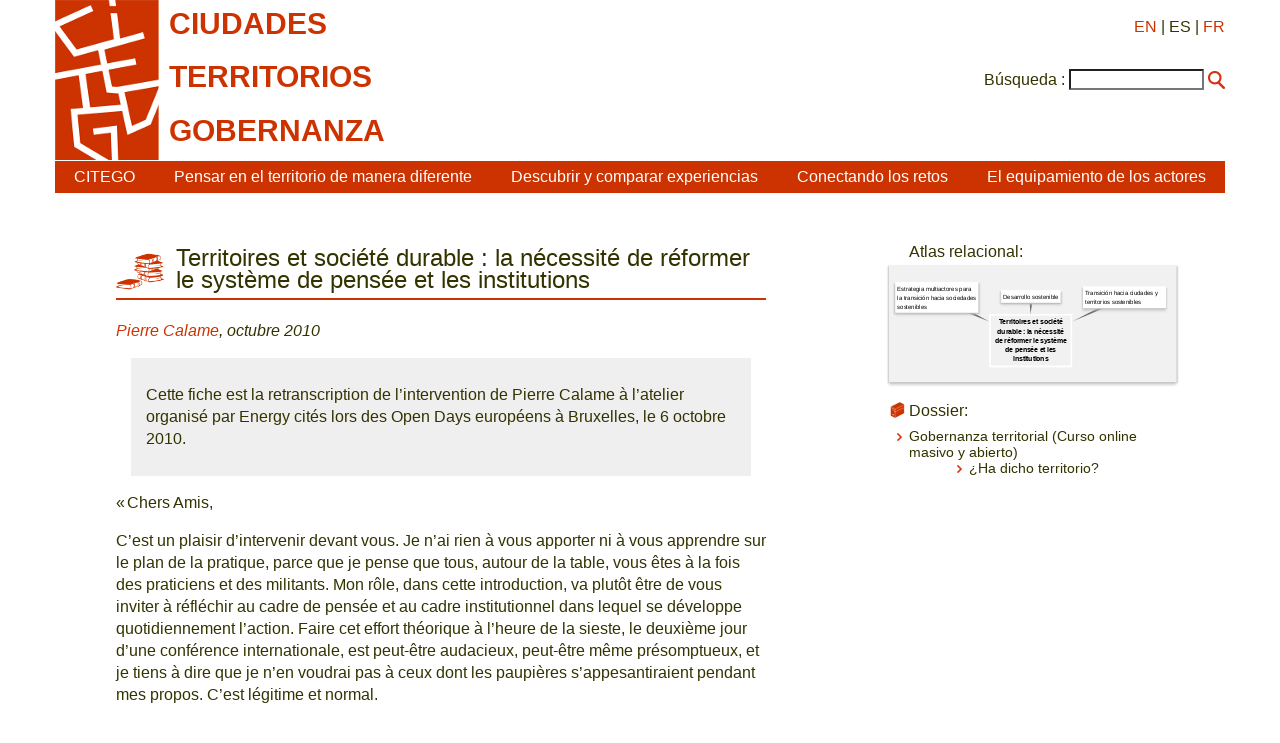

--- FILE ---
content_type: text/html; charset=utf-8
request_url: http://www.citego.org/bdf_fiche-document-205_es.html
body_size: 16710
content:
<!DOCTYPE html>
<html lang="es">
<head>
    <title>Territoires et société durable : la nécessité de réformer le système de pensée et les institutions</title>
    <link rel="schema.DC" href="http://purl.org/DC/elements/1.0/">
    <meta name="DC.Title" content="Territoires et soci&#233;t&#233; durable : la n&#233;cessit&#233; de r&#233;former le syst&#232;me de pens&#233;e et les institutions">
    

		<meta name="DC.Creator" content="Pierre Calame">
	

    <meta name="DC.Date" content="2010">
	<meta name="DC.Language" content="fr">
    <script src="static/jquery/3.4.1/jquery.min.js"></script>
<meta name="viewport" content="width=device-width, initial-scale=1">
<!--<link rel="stylesheet" href="static/bootstrap/3.3.7/css/bootstrap.min.css">
<script src="static/bootstrap/3.3.7/js/bootstrap.min.js"></script>-->
<meta http-equiv="Content-Type" content="text/html; charset=UTF-8">

<link href="static/css/main.css" rel="stylesheet" type="text/css" />
<link href="static/images/icon-16.png" type="image/png" rel="icon"/>


<script>
//<!--
document.write('<style>.javascript-Hidden{display:none}</style>');
//-->
</script>
        <script src="static/jsrender/1.0.7/jsrender.min.js"></script>
<script src="static/svg/2.6.3/svg.min.js"></script>
<link href="static/atlas/_common.css" rel="stylesheet" type="text/css" />
<link href="static/atlas/flux.css" rel="stylesheet" type="text/css" />
<link href="static/atlas/atlas-citego.css" rel="stylesheet" type="text/css" />
<script src="static/atlas/desmodojs.js"></script>
<script src="static/atlas/atlas-citego.js"></script>
<script type="text/x-jsrender" data-name="desmodo:atlas:block-ResourceContent">
<div class="flux-content-Standard flux-content-Resource">
    <a href="https://desmographie.citego.org/atlas_es#resource:{{: name}}" target="_blank">{{>title}}</a>
</div>
</script><script type="text/x-jsrender" data-name="desmodo:atlas:block-TermContent">
<div class="flux-content-Term
     {{if isVisited}}flux-content-Visited{{/if}}
     {{if isPrevious}}flux-content-Previous{{/if}}
     {{if isRoot}}flux-content-Root{{/if}}
     {{:supplementaryClasses}}
     ">
    <div class="flux-content-Body">
        <div class="flux-content-Label">
            <a href="https://desmographie.citego.org/atlas_es#term:{{:term.name}}" target="_blank">{{if alias}}<span class="flux-content-Alias">{{:alias}}</span> {{/if}}{{>~TERM_TITLE_FUNCTION(term)}}</a>
        </div>
        </div>
</div>
</script>        <link rel="canonical" href="https://www.citego.org/bdf_fiche-document-205_fr.html">
</head>
<body>
    <header>
<nav class="citego-nav-Container">
    <div class="sr-only"><a href="#main">Ir directamente al contenido</a></div>
    <div class="citego-headergrid-Grid">
        <a href="index_es.html" class="citego-headergrid-Logo"><img src="static/images/logo.png" alt="Citego" class="citego-nav-Logo"/></a>
        <span class="citego-headergrid-Title1"><span class="citego-nav-Title">ciudades</span></span>
        <span class="citego-headergrid-Title2"><span class="citego-nav-Title">territorios</span></span>
        <span class="citego-headergrid-Title3"><span class="citego-nav-Title">gobernanza</span> <span class="citego-nav-Subtitle"></span></span>
        <div class="citego-headergrid-Langs">
            <a href="bdf_fiche-document-205_en.html" rel="alternate" hreflang="en">EN</a>
            | ES
            | <a href="bdf_fiche-document-205_fr.html" rel="alternate" hreflang="fr">FR</a>
        </div>
         <script>
        //<!--
        document.write('<div class="citego-nav-ScrutariHeader">'
            + '<form action="scrutarijs_es.html">'
            + '<label for="scrutariInput">Búsqueda :</label>'
            + '<input  id="scrutariInput" type="text" name="q" size="15" />'
            + '<button type="submit"></button>'
            + '</form>'
        + '</div>');
        //-->
        </script>
    </div>
    <div class="citego-nav-Bar">
        <details class="citego-nav-Details" aria-hidden="true" >
            <summary>
                <span></span>
                <span></span>
                <span></span>
            </summary>
            <ul>
                
                <li><a href="rubrique-26_es.html">CITEGO</a></li>
                
                
            <li><a href="page-69_es.html">Pensar en el territorio de manera diferente</a></li>
            
            <li><a href="page-73_es.html">Descubrir y comparar experiencias</a></li>
            
            <li><a href="page-76_es.html">Conectando los retos</a></li>
            
            <li><a href="page-78_es.html">El equipamiento de los actores</a></li>
            
            
    <li class="citego-nav-Separator"><a href="rubrique-28_es.html">Aprendizaje a distancia - MOOC </a></li>

    <li class=""><a href="rubrique-29_es.html">Atlas relacional </a></li>

    <li class=""><a href="rubrique-32_es.html">Biblioteca de documentos </a></li>

 <script>
//<!--
document.write('<li class="citego-nav-ScrutariDetails citego-nav-Separator">'
     + '<form action="scrutarijs_es.html">'
       + '<label for="scrutariInput_Details">Búsqueda :</label>'
       + '<input  id="scrutariField_Details" type="text" name="q" size="15" />'
       + '<button type="submit" class="citego-nav-Button"></button>'
    + '</form>'
+ '</li>');
//-->
</script>
            </ul>
        </details>
        <ul class="citego-nav-List">
            
            <li><a href="rubrique-26_es.html">CITEGO</a></li>
            
            
            <li><a href="page-69_es.html">Pensar en el territorio de manera diferente</a></li>
            
            <li><a href="page-73_es.html">Descubrir y comparar experiencias</a></li>
            
            <li><a href="page-76_es.html">Conectando los retos</a></li>
            
            <li><a href="page-78_es.html">El equipamiento de los actores</a></li>
            
        </ul>
    </div>
</nav>    </header>
    <main id="main" class="citego-maingrid-Grid">
        <article lang="fr" class="citego-maingrid-Article">
                <h1 class="citego-picto-Titre citego-picto-Ressource"><span>Territoires et société durable : la nécessité de réformer le système de pensée et les institutions</span></h1>
                
                <p class="citego-Auteurs"><a href="bdf_auteur-237_es.html">Pierre Calame</a>, octubre 2010</p>

                <div class="citego-Resume"><p>Cette fiche est la retranscription de l&rsquo;intervention de Pierre Calame &agrave; l&rsquo;atelier organis&eacute; par Energy cit&eacute;s lors des Open Days europ&eacute;ens &agrave; Bruxelles, le 6 octobre 2010.</p>
</div>

                <p>&laquo; Chers Amis,</p><p>C&rsquo;est un plaisir d&rsquo;intervenir devant vous. Je n&rsquo;ai rien &agrave; vous apporter ni &agrave; vous apprendre sur le plan de la pratique, parce que je pense que tous, autour de la table, vous &ecirc;tes &agrave; la fois des praticiens et des militants. Mon r&ocirc;le, dans cette introduction, va plut&ocirc;t &ecirc;tre de vous inviter &agrave; r&eacute;fl&eacute;chir au cadre de pens&eacute;e et au cadre institutionnel dans lequel se d&eacute;veloppe quotidiennement l&rsquo;action. Faire cet effort th&eacute;orique &agrave; l&rsquo;heure de la sieste, le deuxi&egrave;me jour d&rsquo;une conf&eacute;rence internationale, est peut-&ecirc;tre audacieux, peut-&ecirc;tre m&ecirc;me pr&eacute;somptueux, et je tiens &agrave; dire que je n&rsquo;en voudrai pas &agrave; ceux dont les paupi&egrave;res s&rsquo;appesantiraient pendant mes propos. C&rsquo;est l&eacute;gitime et normal.</p><p>Inviter &agrave; r&eacute;fl&eacute;chir au cadre de pens&eacute;e et au cadre institutionnel&nbsp;: pourquoi ? Depuis des ann&eacute;es, je r&eacute;fl&eacute;chis &agrave; cette question de la mutation vers des soci&eacute;t&eacute;s durables, mutation qui, je crois, n&rsquo;a pas encore &eacute;t&eacute; entreprise en r&eacute;alit&eacute;. Je r&eacute;fl&eacute;chis aux raisons pour lesquelles le d&eacute;veloppement durable, que tout le monde met en oeuvre maintenant &ndash;je d&eacute;fie quiconque de trouver une seule institution qui ne fait pas de d&eacute;veloppement durable !&ndash; n&rsquo;a pas chang&eacute; les logiques fondamentales du d&eacute;veloppement&nbsp;: nous continuons &agrave; faire de la marche arri&egrave;re. Pourquoi donc ce d&eacute;veloppement durable est-il rest&eacute; au statut d&rsquo;oxymore, c&rsquo;est-&agrave;-dire de juxtaposition entre deux mots contradictoires&nbsp;: &laquo; d&eacute;veloppement &raquo;, -c&rsquo;est-&agrave;-dire &laquo; continuons &raquo;- et &laquo; durable &raquo;, -c&rsquo;est-&agrave;-dire &laquo; changeons &raquo;- comme si le simple fait de les mettre ensemble r&eacute;solvait cette contradiction ?</p><p>La conclusion &agrave; laquelle je suis parvenu, en tant que praticien du territoire, en tant que fonctionnaire de l&rsquo;Etat puis en tant que directeur d&rsquo;une fondation internationale, c&rsquo;est que les mutations que nous disons indispensables ne seraient possibles qu&rsquo;&agrave; condition de bien vouloir interroger nos modes de pens&eacute;e et interroger nos institutions, chose que l&rsquo;on fait rarement.</p><p>En exergue de ces propos, j&rsquo;utiliserai quatre objets familiers&nbsp;: la chaise, les lunettes, la bouteille et le tournevis.</p><p>La chaise, d&rsquo;abord. Un coll&egrave;gue disait&nbsp;: &laquo; je ne veux pas que ma chaise pense &agrave; ma place &raquo;. Il voulait dire par l&agrave;&nbsp;: &laquo; Je ne veux pas que ce soit ma position dans une institution qui d&eacute;termine ma mani&egrave;re de penser &raquo;. Mais ce n&rsquo;est pas si facile que &ccedil;a, d&rsquo;&eacute;viter que la chaise pense &agrave; sa place, parce que les lieux o&ugrave; l&rsquo;on est structurent notre vision du temps, structurent notre jeu d&rsquo;acteurs, structurent les concepts que nous manions quotidiennement, et plus encore structurent notre syst&egrave;me d&rsquo;information. Donc, premi&egrave;re id&eacute;e, quand on veut interroger les concepts et intuitions, refuser que notre chaise pense &agrave; notre place.</p><p>Mon deuxi&egrave;me objet familier, c&rsquo;est les lunettes. Le philosophe Heidegger disait&nbsp;: &laquo; Le plus difficile dans la vie, c&rsquo;est de voir ses lunettes, puisqu&rsquo;on voit le monde &agrave; travers ses lunettes. &raquo; Et du coup, interroger les concepts par lesquels on compend le monde, c&rsquo;est beaucoup plus difficile que &ccedil;a n&rsquo;en a l&rsquo;air. &Ccedil;a demande un d&eacute;tour, un effort. C&rsquo;est laborieux.</p><p>Mon troisi&egrave;me objet familier, c&rsquo;est l&rsquo;outre. La bouteille. Une phrase de l&rsquo;&Eacute;vangile dit&nbsp;: &laquo; on ne met pas du vin nouveau dans de vieilles outres, parce que l&rsquo;outre &eacute;clate et le vin est perdu &raquo;. Or, c&rsquo;est exactement ce que nous faisons au quotidien avec le d&eacute;veloppement durable. On voudrait viser de nouveaux objectifs, mais sans questionner notre syst&egrave;me de pens&eacute;e.</p><p>Mon quatri&egrave;me objet familier, c&rsquo;est le tournevis. Il y a une r&egrave;gle que connaissent tous les bricoleurs&nbsp;: on n&rsquo;enfonce pas un clou avec un tournevis, et on n&rsquo;enfonce pas une vis avec un marteau. Dans les deux cas, &ccedil;a ne marche pas. Appliquons cette image aux institutions. Pour ne prendre que quelques exemples. Si nous regardons la pratique de la gouvernance urbaine, nous passons notre temps &agrave; faire cela. Nous passons notre temps &agrave; promouvoir l&rsquo;id&eacute;e de coop&eacute;ration, alors que tous nos services municipaux sont organis&eacute;s selon un principe de s&eacute;paration. Nous passons notre temps &agrave; parler de coop&eacute;ration avec d&rsquo;autres acteurs, alors que tout notre syst&egrave;me de pens&eacute;e est construit en opposant la sph&egrave;re publique et la sph&egrave;re priv&eacute;e.</p><p>Ces quatre mots familiers nous rappellent &agrave; quel point nous sommes prisonniers de nos modes de pens&eacute;e et de nos syst&egrave;mes institutionnels, et &agrave; quel point il faut les revisiter, si on veut effectivement engager cette mutation. &Agrave; partir de l&agrave;, je reviens sur les territoires, et je commenterai un certain nombre de notions qui me paraissent extr&ecirc;mement importantes.</p><p>La premi&egrave;re, que j&rsquo;&eacute;voquerai seulement bri&egrave;vement, c&rsquo;est ce que j&rsquo;appelle &laquo; la revanche des territoires &raquo; ou &laquo; la revanche des villes &raquo;. J&rsquo;ai commenc&eacute; mon travail professionnel &agrave; la fin des ann&eacute;es 1960. A l&rsquo;&eacute;poque, les prospectivistes annon&ccedil;aient la fin des villes. Selon eux, on &eacute;tait au bout d&rsquo;un mouvement historique o&ugrave;, avec la lib&eacute;ration des syst&egrave;mes de transport, avec la diffusion des t&eacute;l&eacute;communications &ndash; on n&rsquo;en &eacute;tait pas encore &agrave; Internet il y a cinquante ans &ndash; les avantages de proximit&eacute; d&rsquo;o&ugrave; &eacute;tait n&eacute;e historiquement la ville &eacute;taient en train de dispara&icirc;tre. On allait vers une sorte d&rsquo;&eacute;clatement de l&rsquo;espace. Et puis, cette gestion de communaut&eacute; locale, un peu ferm&eacute;e sur elle-m&ecirc;me, domin&eacute;e par les notables qui souvent appartenaient &agrave; l&rsquo;ancienne &eacute;lite terrienne ou lib&eacute;rale, nous paraissait, &agrave; nous fonctionnaires de l&rsquo;&Eacute;tat, comme un r&eacute;sidu du pass&eacute;.</p><p>Cinquante ans apr&egrave;s, le panorama s&rsquo;est retourn&eacute;. Est en train de construire un monde urbain. Evidemment ce ne sont pas les villes du xviiie si&egrave;cle, ce sont des m&eacute;gapoles, des r&eacute;gions urbaines, mais fondamentalement on construit un monde urbain et, plus encore, les villes, les territoires sont les seuls espaces o&ugrave; on puisse esp&eacute;rer g&eacute;rer d&rsquo;une fa&ccedil;on coh&eacute;rente les d&eacute;fis de l&rsquo;efficacit&eacute; des syst&egrave;mes de production et d&rsquo;&eacute;change, les d&eacute;fis de la coh&eacute;sion sociale, et les d&eacute;fis d&rsquo;une soci&eacute;t&eacute; durable. Ce sont les seuls espaces qui puissent traiter des trois ensemble. Prenez la responsabilit&eacute; sociale des entreprises. On parles des &laquo; trois P &raquo;&nbsp;: People, Profit, Planet ; sauf que, dans un syst&egrave;me financier international qui impose sa logique c&rsquo;est 99 % de &laquo; profit &raquo;, et le reste, s&rsquo;il y a reste, pour le &laquo; people &raquo; et la &laquo; planet &raquo;. Donc on voit bien que les espaces o&ugrave; on peut esp&eacute;rer &agrave; la fois et de fa&ccedil;on &eacute;quilibr&eacute;e g&eacute;rer ces trois dimensions sont des espaces territorialis&eacute;s.</p><p>La deuxi&egrave;me notion, c&rsquo;est la gouvernance. Dans un pays comme le mien, la France, la r&eacute;forme en cours des collectivit&eacute;s territoriales reproduit les m&ecirc;mes erreurs que la d&eacute;centralisation il y a trente ans. Qui exerce le pouvoir ? On est obs&eacute;d&eacute; &agrave; d&eacute;finir et clarifier qui exerce le pouvoir, mais celui-ci est toujours vu comme un g&acirc;teau qu&rsquo;on se partage. Selon la th&eacute;orie habituelle de la gouvernance, tellement r&eacute;pandue qu&rsquo;on ne la questionne m&ecirc;me pas, une bonne d&eacute;mocratie ne peut fonctionner que si on sait qui fait quoi. Pour cela, il faut donc que chaque niveau territorial ait ses comp&eacute;tences exclusives. Mais, vous comprenez bien qu&rsquo;aucun probl&egrave;me de nos soci&eacute;t&eacute;s ne peut se traiter &agrave; un seul niveau &ndash; c&rsquo;est &eacute;vident pour l&rsquo;&eacute;nergie, mais c&rsquo;est le cas aussi du social et de l&rsquo;&eacute;conomie. Le probl&egrave;me central de la gouvernance aujourd&rsquo;hui, et je me r&eacute;jouis tr&egrave;s vivement de ce point de vue de la publication du Livre blanc du Comit&eacute; des r&eacute;gions, est de d&eacute;finir les r&egrave;gles de la coop&eacute;ration entre niveaux, pas les r&egrave;gles du partage des comp&eacute;tences entre niveaux. Les r&egrave;gles de partage des comp&eacute;tences entre niveaux est une course au vide, comme la recherche illusoire, que j&rsquo;ai vue pendant des d&eacute;cennies, du &laquo; territoire pertinent &raquo;&nbsp;: quel est le bon niveau de territoire pour g&eacute;rer chaque probl&egrave;me ? Vous n&rsquo;avez aucune chance de le trouver, puisque fondamentalement il se situe du local au monde. Dans la construction de la gouvernance de demain, fond&eacute;e sur la coop&eacute;ration entre niveaux, le territoire est la brique de base de la gouvernance. C&rsquo;est &agrave; partir de lui que les choses se font. Rien &agrave; voir avec l&rsquo;enfermement du territoire sur lui-m&ecirc;me. Proclamer que les choses doivent se faire &agrave; la base quand les interd&eacute;pendances sont mondiales, ce serait se moquer du monde. Par contre, c&rsquo;est &agrave; partir du niveau local, &agrave; partir du niveau territorial que doit se reconstruire toute la gouvernance, d&rsquo;o&ugrave; cette deuxi&egrave;me notion qui me para&icirc;t essentielle, de brique de base de la gouvernance.</p><p>J&rsquo;en viens &agrave; un troisi&egrave;me concept, celui d&rsquo;acteur pivot. J&rsquo;ai essay&eacute; &agrave; ma mani&egrave;re de comprendre l&rsquo;&eacute;volution de nos soci&eacute;t&eacute;s, et je me suis rendu compte de deux choses, toutes les deux tr&egrave;s importantes pour notre propos. La premi&egrave;re chose, c&rsquo;est qu&rsquo;&agrave; toute &eacute;poque, on a besoin de construire la soci&eacute;t&eacute; comme un tissu ; un tissage demande une trame et une cha&icirc;ne. La soci&eacute;t&eacute;, c&rsquo;est la m&ecirc;me chose. On a besoin de quelque chose qui organise les liens verticaux, et de quelque chose qui organise les liens horizontaux. La question est de savoir quel est ce quelque chose. Dans la pens&eacute;e de tous les jours, on r&eacute;pond presque instantan&eacute;ment&nbsp;: la coh&eacute;rence horizontale, c&rsquo;est l&rsquo;&Eacute;tat, la coh&eacute;rence verticale des syst&egrave;mes de production, c&rsquo;est la grande entreprise. C&rsquo;est vrai qu&rsquo;au xxe si&egrave;cle, l&rsquo;&Eacute;tat et la grande entreprise ont &eacute;t&eacute; les acteurs pivots de la soci&eacute;t&eacute;. La question prospective majeure est de savoir s&rsquo;ils le seront au xxie si&egrave;cle, s&rsquo;ils peuvent l&rsquo;&ecirc;tre. Comme dans la m&eacute;taphore du tournevis et du marteau, la question n&rsquo;est pas de savoir si le tournevis a de bonnes intentions par rapport au clou. La question est de savoir s&rsquo;il sait l&rsquo;enfoncer. Et la question se pose pour la grande entreprise et pour l&rsquo;&Eacute;tat. Quand on me demande quel est le r&ocirc;le de l&rsquo;&Eacute;tat dans le d&eacute;veloppement durable, je r&eacute;ponds de mani&egrave;re un peu provocante, venant d&rsquo;un ancien haut fonctionnaire fran&ccedil;ais&nbsp;: &laquo; L&rsquo;&Eacute;tat est plut&ocirc;t du c&ocirc;t&eacute; du probl&egrave;me que du c&ocirc;t&eacute; de la solution &raquo;, parce que son mode de segmentation le rend tr&egrave;s inapte &agrave; aborder ces questions.</p><p>La question historique qui nous est pos&eacute;e est de savoir quels vont &ecirc;tre les acteurs pivot du xxie si&egrave;cle. Quels sont ceux qui peuvent organiser cette double coh&eacute;rence horizontale et verticale ? La conclusion &agrave; laquelle je suis parvenue et que je vous soumets, c&rsquo;est que les deux acteurs pivots qui &eacute;mergeront, c&rsquo;est, du c&ocirc;t&eacute; vertical, des syst&egrave;mes de production, la fili&egrave;re et, du c&ocirc;t&eacute; horizontal, le territoire. La fili&egrave;re&nbsp;: on le voit par exemple pour la banane, qui est un grand produit d&rsquo;exportation. On ne peut parler de durabilit&eacute; qu&rsquo;au niveau de l&rsquo;ensemble de la fili&egrave;re. On ne peut pas en parler au niveau d&rsquo;une entreprise. Et c&rsquo;est pour cela qu&rsquo;&eacute;mergent, petit &agrave; petit, les id&eacute;es de fili&egrave;re durable, de r&eacute;gulation du commerce international par des fili&egrave;res durables.Le consommateur moyen, qui veut avoir une consommation responsable, ne peut pas se borner &agrave; savoir qu&rsquo;on a laiss&eacute; les producteurs de base s&rsquo;organiser. Il doit aussi se demander s&rsquo;il y a durabilit&eacute; tout le long de la valeur ajout&eacute;e. De m&ecirc;me au niveau horizontal, l&rsquo;acteur pivot qui &eacute;mergera, qui devra &eacute;merger, c&rsquo;est le territoire. Va-t-on savoir construire le territoire comme cet acteur pivot fondamental ? Va-t-on savoir construire ses relations avec les fili&egrave;res ? L&rsquo;alliance entre les deux sera d&eacute;cisive.</p><p>Mais, les obstacles &agrave; cette &eacute;mergence sont consid&eacute;rables. Le premier,c&rsquo;est notre ignorance. Nous donnons l&rsquo;impression de vivre dans des soci&eacute;t&eacute;s qui savent tout sur elles m&ecirc;mes et disposant de syst&egrave;mes d&rsquo;information performants. Nous sommes m&ecirc;me noy&eacute;s sous l&rsquo;information. Nous oublions que nos syst&egrave;mes sont aussi destructeurs d&rsquo;information et producteurs d&rsquo;ignorance. Je prends l&rsquo;exemple des m&eacute;tabolismes territoriaux, c&rsquo;est-&agrave;-dire de la mani&egrave;re dont un territoire fonctionne. Si je regarde un territoire comme un &eacute;cosyst&egrave;me, je m&rsquo;int&eacute;resse aux flux, je m&rsquo;int&eacute;resse aux circulations de travail &agrave; l&rsquo;int&eacute;rieur du terriotire, aux &eacute;changes avec l&rsquo;ext&eacute;rieur. Par la pens&eacute;e je mets une membrane autour de mon territoire, j&rsquo;essaie de mesurer ce qui est &agrave; l&rsquo;int&eacute;rieur, ce qui s&rsquo;y &eacute;change ; n&rsquo;importe quelle cellule en biologie dispose d&rsquo;une membrane mais un territoire n&rsquo;en dispose pas. Installons-la par la pens&eacute;e. Je m&rsquo;aper&ccedil;ois que je ne sais rien. Je ne sais rien, parce que l&rsquo;ignorance est construite par les institutions. D&rsquo;abord, la plupart des informations sont produites par des institutions non territorialis&eacute;es, qui produisent des informations agr&eacute;g&eacute;es au niveau national, que ce soit les flux de marchandises aux fronti&egrave;res, les flux mon&eacute;taires ou les flux de travail. Les &Eacute;tats ont une membrane, le territoire n&rsquo;en a pas pour mesurer les &eacute;changes avec l&rsquo;ext&eacute;rieur. Il n&rsquo;y a pas d&rsquo;octroi, il n&rsquo;y a rien qui ressemble &agrave; un outil de mesure.</p><p>Non seulement les institutions ne produisent pas d&rsquo;information locale mais, plus gravement encore, le syst&egrave;me mon&eacute;taire emp&ecirc;che d&rsquo;isoler dans les &eacute;changes &ndash; que ce soit de mati&egrave;re, de travail, d&rsquo;argent ou d&rsquo;id&eacute;es &ndash; ce qui est local et ce qui ne l&rsquo;est pas. On le voit tr&egrave;s bien par exemple quand une municipalit&eacute; se dit&nbsp;: &laquo; Je veux faire acte de citoyennet&eacute; et d&eacute;velopper les consommations locales ; je vais stimuler mon agriculture p&eacute;riurbaine &raquo;. Elle n&rsquo;a aucune id&eacute;e du poids des intrants, &agrave; commencer par &eacute;nerg&eacute;tiques, dans son agriculture p&eacute;riurbaine. Donc, elle pose un acte de bonne conscience&nbsp;: &laquo; Voyez, je r&eacute;duis les frais de transport &raquo;, sauf qu&rsquo;en r&egrave;gle g&eacute;n&eacute;rale, dans l&rsquo;alimentation, les frais de transport sont secondaires par rapport au co&ucirc;t &eacute;nerg&eacute;tique de la production. Mais nous n&rsquo;en savons rien. L&rsquo;ignorance est incorpor&eacute;e dans notre syst&egrave;me d&rsquo;information et dans notre syst&egrave;me institutionnel.</p><p>Il faudrait, pour un territoire, respecter le pr&eacute;cepte platonicien Gnothi seauton (connais-toi toi-m&ecirc;me). Mais une ville moderne se conna&icirc;t infiniment moins bien qu&rsquo;un village chinois d&rsquo;il y a 2 000 ans et pour une raison &eacute;vidente&nbsp;: ce village chinois d&rsquo;il y a 2 000 ans, s&rsquo;il ne reproduisait pas localement la fertilit&eacute; des sols, s&rsquo;il n&rsquo;entretenait pas la biomasse, s&rsquo;il ne gardait pas son &eacute;quilibre social, mourait. Le propre du d&eacute;veloppement industriel depuis le xixe si&egrave;cle a &eacute;t&eacute; de nous affranchir de cette obligation de nous conna&icirc;tre. L&rsquo;entreprise elle-m&ecirc;me ne sait pas ce que deviennent 30 % des flux de mati&egrave;re qui y sont entr&eacute;s. Elle conna&icirc;t en d&eacute;tail ce que &ccedil;a devient s&rsquo;il s&rsquo;agit de stock, valoris&eacute; financi&egrave;rement. Mais tout ce qui n&rsquo;a pas de contrepartie financi&egrave;re est ignor&eacute;, nos modes de gestion et nos syst&egrave;mes d&rsquo;information nous placent dans une situation d&rsquo;ignorance, ce qui rend assez complexe l&rsquo;approche de l&rsquo;efficience &eacute;nerg&eacute;tique&nbsp;: on s&rsquo;en tient &agrave; la consommation directe d&rsquo;&eacute;nergie mais l&rsquo;&eacute;nergie incorpor&eacute;e dans notre consommation, par exemple, qui repr&eacute;sente en Europe 30% de l&rsquo;&eacute;nergie consomm&eacute;e, nous n&rsquo;en savons rien.</p><p>M&ecirc;me chose avec le poids du travail local. Quand on veut faire un travail de d&eacute;veloppement local, la connaissance de ce que j&rsquo;appelle le capital immat&eacute;riel d&rsquo;un territoire, c&rsquo;est-&agrave;-dire la capacit&eacute; de ses acteurs &agrave; coop&eacute;rer fait d&eacute;faut. La notion n&rsquo;est m&ecirc;me pas identifi&eacute;e. Un des fondements de l&rsquo;oeconomie, c&rsquo;est-&agrave;-dire de l&rsquo;art de g&eacute;rer les soci&eacute;t&eacute;s au mieux de leurs int&eacute;r&ecirc;ts &agrave; long terme, c&rsquo;est de tirer le meilleur parti de l&rsquo;&eacute;nergie disponible. C&rsquo;est ce qu&rsquo;on appelle l&rsquo;exergie en physique. Mais cette exergie disponible nous l&rsquo;ignorons. Nous agissons sur les points les plus visibles et c&rsquo;est d&eacute;j&agrave; beaucoup, par exemple en faisant de la cog&eacute;n&eacute;ration chaleur/&eacute;nergie ; nous prenons ainsi conscience qu&rsquo;il y a deux niveaux d&rsquo;&eacute;nergie que l&rsquo;on peut utiliser simultan&eacute;ment. Mais c&rsquo;est l&rsquo;approche la plus fruste. Pour le reste, nous ne savons que tr&egrave;s peu de choses de la mani&egrave;re dont nous avons tir&eacute; parti des flux d&rsquo;&eacute;nergie.Tout ceci explique que penser au type d&rsquo;institutions, au type d&rsquo;outils qui permettraient aux territoires de se conna&icirc;tre eux-m&ecirc;mes sera d&eacute;cisif dans la transformation des territoires en acteur pivot.</p><p>Quand on parle d&rsquo;action locale ou de politique d&rsquo;un territoire ou de territoire comme acteur, on ne pense souvent qu&rsquo;aux collectivit&eacute;s politiques, aux collectivit&eacute;s territoriales, aux institutions publiques. Ils nous apparaissent comme les acteurs locaux. Mais un acteur, sociologiquement, ce n&rsquo;est pas cela. Un acteur, c&rsquo;est les conditions dans lesquelles un collectif se met en capacit&eacute; d&rsquo;agir, comme l&rsquo;indique son nom. &Ccedil;a n&rsquo;a que peu de rapport avec sa nature institutionnelle. Un territoire devient acteur social quand il se met en capacit&eacute; d&rsquo;agir par la capacit&eacute; de coop&eacute;ration et de prospective des acteurs en son sein. Mais, tout cela est en g&eacute;n&eacute;ral renvoy&eacute; dans l&rsquo;impens&eacute;. Il n&rsquo;y a pas de r&eacute;flexion sur les conditions dans lesquelles on s&rsquo;organise comme acteur social.</p><p>Voil&agrave; quelques exemples de la n&eacute;cessit&eacute; de repenser les concepts, y compris la d&eacute;finition de territoire. La plupart des gens, questionn&eacute;s sur ce qu&rsquo;est un territoire, diront&nbsp;: &laquo; c&rsquo;est une carte g&eacute;ographique, d&eacute;limit&eacute;e ainsi, avec telle r&eacute;gion, telle province, telle ville, telle commune, tel quartier &raquo;. On aura une description g&eacute;ographique et institutionnelle. Mais un territoire, ce n&rsquo;est pas cela. Un territoire, c&rsquo;est un syst&egrave;me de relations. Savons-nous nous repr&eacute;senter le territoire avec cette d&eacute;finition ? Nous ne le savons pas.</p><p>J&rsquo;en viens &agrave; la n&eacute;cessit&eacute; de repenser les institutions. Commen&ccedil;ons par ce que j&rsquo;ai d&eacute;j&agrave; &eacute;voqu&eacute;&nbsp;: les outils pour se conna&icirc;tre et pour agir. J&rsquo;ai d&eacute;velopp&eacute; le concept d&rsquo;Agence o&eacute;conomique territoriale pour d&eacute;crire le type d&rsquo;institution qu&rsquo;il faudrait pour conduire les analyses n&eacute;cessaires, pour &eacute;laborer avec les gens les choix d&eacute;mocratiques sur les modes de consommation, par exemple, sur les modes de transport, etc., mais aussi pour organiser la possibilit&eacute; de tirer parti des flux &eacute;nerg&eacute;tiques et pour pouvoir organiser le travail humain.</p><p>Encore faut-il, et cela ouvre mon deuxi&egrave;me point institutionnel, que le syst&egrave;me fiscal y contribue. On a eu en France, en 2009, des d&eacute;bats &agrave; la fois vigoureux et instantan&eacute;ment disparus, comme nous savons tr&egrave;s bien le faire dans notre vie politique, sur la taxe carbone. Tout le monde s&rsquo;est excit&eacute;, et puis c&rsquo;est retomb&eacute; compl&egrave;tement. Une question n&rsquo;a jamais &eacute;merg&eacute; dans le d&eacute;bat&nbsp;: la taxation est-elle un outil pertinent vis-&agrave;-vis de ce type de bien particulier qu&rsquo;est l&rsquo;&eacute;nergie ? Je crois que David Miliband, quand il &eacute;tait ministre de l&rsquo;Environnement en Angleterre, avait eu l&rsquo;intuition beaucoup plus juste que la nature m&ecirc;me du bien &laquo; &eacute;nergie &raquo; oblige &agrave; penser en termes de quotas individuels n&eacute;gociables et non pas en termes de taxes. Mais, les espaces de r&eacute;flexion sur la fa&ccedil;on dont on construit les r&eacute;gimes de gouvernance correspondant vraiment aux diff&eacute;rents types de biens et de services &ndash; et je pourrais multiplier les exemples, l&rsquo;eau, la biodiversit&eacute;, l&rsquo;&eacute;nergie, les sols et tant d&rsquo;autres &ndash; n&rsquo;existent pas. On en reste &agrave; des visions frustes, &laquo; c&rsquo;est public, c&rsquo;est priv&eacute; &raquo;, mais cette vision fruste ne fait pas justice &agrave; la diversit&eacute; des biens et services que l&rsquo;on traite.Il y a un consid&eacute;rable effort conceptuel et institutionnel &agrave; mener pour dire bien par bien quel est le juste r&eacute;gime de gouvernance.</p><p>Troisi&egrave;me question majeure, la monnaie. Vous avez pu observer que, dans un certain nombre de pays, les monnaies r&eacute;gionales reprennent de la vigueur. Elles ne se cr&eacute;ent pas contre l&rsquo;euro mais en compl&eacute;ment de l&rsquo;euro parce qu&rsquo;on a besoin de d&eacute;velopper des outils de mesure et de gestion des &eacute;changes locaux. Le probl&egrave;me n&rsquo;est pas de se replier dans une esp&egrave;ce de ville ferm&eacute;e sur elle-m&ecirc;me, de territoire autarcique de retour au pass&eacute;. La mondialisation est une donn&eacute;e majeure irr&eacute;versible, mais il faut la g&eacute;rer. Et pour cela, il faut de nouveaux outils. De m&ecirc;me est-il absurde, quand y r&eacute;fl&eacute;chit, de pr&eacute;tendre utiliser la m&ecirc;me unit&eacute; mon&eacute;taire pour payer l&rsquo;&eacute;nergie qu&rsquo;il faut &eacute;conomiser et le travail qu&rsquo;il faut d&eacute;penser pour assurer la coh&eacute;sion sociale, d&rsquo;o&ugrave; l&rsquo;id&eacute;e de monnaie vectorielle&nbsp;: il faut plusieurs dimensions &agrave; la monnaie.</p><p>Enfin, en ce qui concerne les institutions de gestion de la ville, le centre du probl&egrave;me est ce que j&rsquo;appelle le principe de subsidiarit&eacute; active, c&rsquo;est-&agrave;-dire&nbsp;: quelles vont &ecirc;tre les r&egrave;gles d&rsquo;articulation entre les niveaux de gouvernance ? Comment va-t-on faire travailler ensemble les diff&eacute;rents niveaux institutionnels en fasant des r&ecirc;gles de leur coop&eacute;ration le coeur m&ecirc;me de la gouvernance ?</p><p>Voil&agrave; quelques exemples de r&eacute;formes de la pens&eacute;e et de r&eacute;formes institutionnelles qui me paraissent indispensables si l&rsquo;on veut que le territoire r&eacute;v&egrave;le au xxie si&egrave;cle, toutes ses potentialit&eacute;s. &raquo;</p>

                
                
                
                
        </article>
        <nav class="citego-maingrid-Aside">

                <h3 class="citego-picto-Titre hidden" id="atlas-title">Atlas relacional:</h3>
                <ul class="hidden">
                    
                    <li><a href="bdf_descripteur-95_es.html">Transición hacia ciudades y territorios sostenibles</a></li>

                    <li><a href="bdf_descripteur-1029_es.html">Desarrollo sostenible</a></li>

                    <li><a href="bdf_descripteur-1223_es.html">Estrategia multiactores para la transición hacia sociedades sostenibles</a></li>

                </ul>
                <div id="atlas-wrapper" aria-hidden="true" class="hidden">
                    <div id="atlas">
                        <div id="atlas-desmogram"></div>
                        <div id="atlas-comment" class="hidden"><p>El atlas relacional es una herramienta de <strong>mapeo semántico</strong>. Permite destacar las ideas principales de un documento y enlazarlo con otros documentos que tratan temas relacionados. Son los descriptores que se vinculan dentro del atlas y que indexan los recursos documentales (registros de experiencias, análisis, propuestas...).</p>
<p>El botón "<strong>Cesta</strong>":<br class='autobr' />
Tiene la posibilidad de apartar un recurso documental haciendo clic en la cesta situada junto al nombre del recurso. Estos recursos documentales reservados se agrupan bajo este botón.</p>
<p>El botón "<strong>Historial</strong>" mantiene un registro de los descriptores y documentos en los que ha hecho clic. Tiene la opción de imprimir su ruta o borrar el historial con los iconos correspondientes.<br class='autobr' />
		¡! Un descriptor sobre el que haya hecho clic aparecerá en rosa en el atlas.</p>
<p>El botón "<strong>Help</strong>" le permite acceder a :</p>
<ul class="spip" role="list"><li> la leyenda del atlas: el sistema matricial sobre el que se construye el atlas relacional: los componentes del territorio (número/color) y los ángulos de aproximación a la gobernanza (logotipo/letra);</li><li> una guía de navegación</li><li> un vídeo de presentación de CITEGO</li><li> una presentación en vídeo del atlas relacional (filosofía y usos)</li><li> el sitio web de CITEGO</li></ul>
<p>Puede navegar en el atlas : 
<br /><span class="spip-puce ltr"><b>–</b></span>&nbsp;A través de la <strong>barra de búsqueda</strong>, proponiendo una o varias palabras clave y haciendo clic en la que le interese. Puede afinar o ampliar su búsqueda haciendo clic en "y"/"o".
<br /><span class="spip-puce ltr"><b>–</b></span>&nbsp;Por <strong>voisinage</strong>, haciendo clic directamente en los descriptores que desee.</p>
<p>Para consultar los recursos documentales indexados por los descriptores, haga clic en "<strong>documentos</strong>" bajo el descriptor elegido. Estos documentos son las experiencias, los análisis, los recursos y las propuestas contenidas en nuestro fondo documental:</p>
<ul class="spip" role="list"><li> Al hacer clic en el título del documento elegido, se accede a una página que presenta su indexación en el atlas;</li><li> Al hacer clic en el logotipo de CITEGO, se accede directamente al documento en el sitio web de CITEGO;</li><li> cuando se hace clic en la cesta, el documento se aparta mientras se sigue navegando en el atlas. En cualquier momento puede consultarlo en la pestaña "<strong>Cart </strong>". También es posible imprimir esta lista de documentos.</li></ul>
<p>Para volver a la <strong>página de inicio del atlas</strong>, haga clic en el título de la parte superior izquierda "Territorios, ciudades y gobierno".</p>
<p>La pestaña "<strong>Log in </strong>" está reservada para los administradores.</p>
<p>Para enviarnos sus comentarios y sugerencias, póngase en contacto con nosotros en esta dirección: <strong>atlasrelationnel[@]citego.org</strong></p>
<p><a href="http://www.citego.org/IMG/pdf/2018_atlas_techniques_navigation.pdf">Télécharger le pense-bête en PDF</a></p>
<p><small>Traducido con <a href="http://www.DeepL.com/Translator" class='spip_url spip_out auto' rel='nofollow external'>www.DeepL.com/Translator</a> </small></p></div>
                    </div>
                </div>



    <h3 class="citego-picto-Titre citego-picto-Dossier">Dossier:</h3>
                <ul class="citego-aside-Liste">
    
        
            
                
                                <li>
                                    <a href="bdf_dossier-23_es.html">Gobernanza territorial (Curso online masivo y abierto)</a>
                                    <ul class="citego-Sousliste">
                                        <li>
                                            <a href="bdf_dossier-25_es.html">¿Ha dicho territorio?</a>
                                        </li>
                                    </ul>
                                </li>
                
            
        
    
                </ul>





        </nav>
    </main>
    <footer  class="citego-footer-Container">
    <div class="citego-footer-Row citego-footer-Tools">
        <div class="citego-toolgrid-Grid">
            <div class="citego-toolgrid-Title citego-footer-Tool">

                <span></span>

            </div>
            <div class="citego-footer-Parent citego-toolgrid-Parent"></div>
            <div class="citego-footer-Child citego-toolgrid-Child_1"></div>
            <div class="citego-footer-Child citego-toolgrid-Child_1"></div>
            <div class="citego-footer-Child citego-footer-Last citego-toolgrid-Child_2"></div>

            <div class="citego-footer-Tool citego-toolgrid-Tool_1">
                    <a href="rubrique-28_es.html">Aprendizaje a distancia - MOOC </a>
            </div>

            <div class="citego-footer-Tool citego-toolgrid-Tool_2">
                    <a href="rubrique-29_es.html">Atlas relacional </a>
            </div>

            <div class="citego-footer-Tool citego-toolgrid-Tool_3">
                    <a href="rubrique-32_es.html">Biblioteca de documentos </a>
            </div>

        </div>
    </div>
    <div class="citego-footer-Row">
        <ul class="citego-footer-Mentions">

            <li><a href="page-1_es.html">Condiciones legales</a></li>

            <li><a href="page-2_es.html">Contacto</a></li>

            <li><a href="page-4_es.html">Créditos</a></li>

            <li><a href="page-46_es.html">Política de privacidad y protección de datos</a></li>

        </ul>
    </div>
<!-- Piwik -->
<script type="text/javascript">
  var _paq = _paq || [];
  _paq.push(["setCookieDomain", "*.citego.org"]);
  _paq.push(["setDomains", ["*.citego.org","*.base.citego.org"]]);
  _paq.push(['trackPageView']);
  _paq.push(['enableLinkTracking']);
  (function() {
    var u="//stats.coredem.info/piwik/";
    _paq.push(['setTrackerUrl', u+'piwik.php']);
    _paq.push(['setSiteId', 20]);
    var d=document, g=d.createElement('script'), s=d.getElementsByTagName('script')[0];
    g.type='text/javascript'; g.async=true; g.defer=true; g.src=u+'piwik.js'; s.parentNode.insertBefore(g,s);
  })();
</script>
<noscript><p><img src="//stats.coredem.info/piwik/piwik.php?idsite=20" style="border:0;" alt="" /></p></noscript>
<!-- End Piwik Code -->
</footer> <script>
var RESOURCE_NAME = "/citego.org/base/document/205";
var API_RESPONS = {"resource_refs":[0],"terms":[{"name":"/citego.org/base/atlascitego/95","title":"Transición hacia ciudades y territorios sostenibles","translations":[{"lang":"fr","text":"Transition vers des villes et territoires durables"},{"lang":"en","text":"Transition to sustainable cities and territories"}],"attributes":{},"families":[3],"indexation":{"_default":[0,1,2,3,4,5,6,7,8,9,10,11,12]}},{"name":"/citego.org/base/atlascitego/1029","title":"Desarrollo sostenible","translations":[{"lang":"fr","text":"Développement durable / Développement soutenable"},{"lang":"en","text":"Sustainable development"}],"attributes":{},"families":[3],"indexation":{"_default":[0,13,14,15,16,17,18,19,20,21,22,23,24,25,26,27,28,29,30,31,32,33,34,35,36,37,38,39,40,41,42,43,44]}},{"name":"/citego.org/base/atlascitego/1223","title":"Estrategia multiactores para la transición hacia sociedades sostenibles","translations":[{"lang":"fr","text":"Stratégie multi-acteurs de transition vers des sociétés durables"},{"lang":"en","text":"Multi-actor strategy for transition to sustainable societies"}],"attributes":{},"families":[3],"indexation":{"_default":[45,0,46,47,48,49,50,51,52,53,54,55,56,57,32,58,59,60,61,62,63,64,65,66,67,68,69,70,71,72,73,74,75,76,77,78,79,80,81,82]}},{"name":"/citego.org/base/atlascitego/28","alias":"family/niveau2","title":"Nivel 2","translations":[{"lang":"fr","text":"Niveau 2"},{"lang":"en","text":"Level 2"}],"attributes":{},"families":[],"indexation":{}}],"resources":[{"name":"/citego.org/base/document/205","title":"Territoires et société durable : la nécessité de réformer le système de pensée et les institutions","href":"https://www.citego.org/bdf_fiche-document-205_es.html","indexation":{"_default":[0,1,2]}},{"name":"/citego.org/base/document/215","title":"Les territoires ruraux face aux défis du futur : quels territoires\u202f? quels défis\u202f? quelles mutations\u202f? quelles réponses\u202f?","href":"https://www.citego.org/bdf_fiche-document-215_es.html"},{"name":"/citego.org/base/document/230","title":"Les enjeux des réseaux de villes et les progrès à accomplir","href":"https://www.citego.org/bdf_fiche-document-230_es.html"},{"name":"/citego.org/base/document/656","title":"Manifesto for a global citizenship education","href":"https://www.citego.org/bdf_fiche-document-656_es.html"},{"name":"/citego.org/base/document/842","title":"Vancouver ou le foisonnement vert","href":"https://www.citego.org/bdf_fiche-document-842_es.html"},{"name":"/citego.org/base/document/847","title":"Vancouver, the Green Profusion","href":"https://www.citego.org/bdf_fiche-document-847_es.html"},{"name":"/citego.org/base/document/1320","title":"Territorial and Institutional Tools","href":"https://www.citego.org/bdf_fiche-document-1320_es.html"},{"name":"/citego.org/base/document/2670","title":"Pour une démarche paysagère territoriale. Que les ruralités soient belles!","href":"https://www.citego.org/bdf_fiche-document-2670_es.html"},{"name":"/citego.org/base/document/2686","title":"Osons les territoires - Les conditions à réunir pour faire des territoires des acteurs pivot de la transition","href":"https://www.citego.org/bdf_fiche-document-2686_es.html"},{"name":"/citego.org/base/document/2710","title":"Carta de Leipzig sobre Ciudades Europeas Sostenibles","href":"https://www.citego.org/bdf_fiche-document-2710_es.html"},{"name":"/citego.org/base/document/3436","title":"El coche compartido como palanca para la transición ecológica, si se integra en zonas definidas de relevancia","href":"https://www.citego.org/bdf_fiche-document-3436_es.html"},{"name":"/citego.org/base/document/3829","title":"Aprender la ciudad de otra manera","href":"https://www.citego.org/bdf_fiche-document-3829_es.html"},{"name":"/citego.org/base/dossier/95_es","title":"Ciudades inteligentes","href":"https://www.citego.org/bdf_dossier-95_es.html"},{"name":"/citego.org/base/document/210","title":"Faire de la responsabilité le cœur de l\u2019éthique du XXIe siècle et construire à partir d\u2019elle un troisième pilier pour la communauté internationale : quelle stratégie après l\u2019échec de Rio + 20\u202f?","href":"https://www.citego.org/bdf_fiche-document-210_es.html"},{"name":"/citego.org/base/document/217","title":"Ecologie territoriale et oeconomie","href":"https://www.citego.org/bdf_fiche-document-217_es.html"},{"name":"/citego.org/base/document/280","title":"Le Champlain Housing Trust à Burlington","href":"https://www.citego.org/bdf_fiche-document-280_es.html"},{"name":"/citego.org/base/document/560","title":"Développement soutenable et recyclage des lieux urbains","href":"https://www.citego.org/bdf_fiche-document-560_es.html"},{"name":"/citego.org/base/document/561","title":"Développement soutenable, des institutions urbaines à recycler en urgence","href":"https://www.citego.org/bdf_fiche-document-561_es.html"},{"name":"/citego.org/base/document/562","title":"Développement soutenable, des lieux de recyclage pour les gens","href":"https://www.citego.org/bdf_fiche-document-562_es.html"},{"name":"/citego.org/base/document/563","title":"La gouvernance et le développement durable","href":"https://www.citego.org/bdf_fiche-document-563_es.html"},{"name":"/citego.org/base/document/564","title":"La ville et le territoire au cœur de la gouvernance de demain","href":"https://www.citego.org/bdf_fiche-document-564_es.html"},{"name":"/citego.org/base/document/579","title":"Les agendas 21 locaux en France","href":"https://www.citego.org/bdf_fiche-document-579_es.html"},{"name":"/citego.org/base/document/584","title":"Villers-Cotterêts : commune pionnière pour la certification ISO 14001","href":"https://www.citego.org/bdf_fiche-document-584_es.html"},{"name":"/citego.org/base/document/895","title":"Intégration des enjeux environnementaux dans l\u2019organisation des villes : Entre tension et nouveau modèle de développement pour les agglomérations\u202f?","href":"https://www.citego.org/bdf_fiche-document-895_es.html"},{"name":"/citego.org/base/document/915","title":"Changer de progrès, revenir à la complexité","href":"https://www.citego.org/bdf_fiche-document-915_es.html"},{"name":"/citego.org/base/document/1065","title":"Kolding au Danemark : ville exemplaire pour les achats éco-responsables","href":"https://www.citego.org/bdf_fiche-document-1065_es.html"},{"name":"/citego.org/base/document/1258","title":"La démarche de tourisme durable du Parc Naturel Régional du Vercors","href":"https://www.citego.org/bdf_fiche-document-1258_es.html"},{"name":"/citego.org/base/document/1298","title":"Local sustainability enters the mainstream","href":"https://www.citego.org/bdf_fiche-document-1298_es.html"},{"name":"/citego.org/base/document/1299","title":"20 years of Local Agenda 21","href":"https://www.citego.org/bdf_fiche-document-1299_es.html"},{"name":"/citego.org/base/document/1303","title":"Basel (Switzerland) and Shanghai","href":"https://www.citego.org/bdf_fiche-document-1303_es.html"},{"name":"/citego.org/base/document/1305","title":"Bonn (Germany) and Chengdu (Sichuan)","href":"https://www.citego.org/bdf_fiche-document-1305_es.html"},{"name":"/citego.org/base/document/1307","title":"Dresden (Germany) and Hangzhou (Zhejiang)","href":"https://www.citego.org/bdf_fiche-document-1307_es.html"},{"name":"/citego.org/base/document/1315","title":"Conclusions","href":"https://www.citego.org/bdf_fiche-document-1315_es.html"},{"name":"/citego.org/base/document/1558","title":"Les enjeux du développement durable pour une coopération décentralisée durable","href":"https://www.citego.org/bdf_fiche-document-1558_es.html"},{"name":"/citego.org/base/document/2438","title":"La paradoja de la institucionalización de la recuperación de residuos en Buenos Aires","href":"https://www.citego.org/bdf_fiche-document-2438_es.html"},{"name":"/citego.org/base/dossier/49_es","title":"Los gobiernos locales frente al desafío del desarrollo sostenible","href":"https://www.citego.org/bdf_dossier-49_es.html"},{"name":"/citego.org/base/dossier/50_es","title":"La gobernanza de la ciudad sostenible","href":"https://www.citego.org/bdf_dossier-50_es.html"},{"name":"/citego.org/base/dossier/51_es","title":"Las Agendas 21. Una selección de experiencias de Agendas 21 urbanas","href":"https://www.citego.org/bdf_dossier-51_es.html"},{"name":"/citego.org/base/dossier/57_es","title":"Definiendo el desarrollo social sostenible","href":"https://www.citego.org/bdf_dossier-57_es.html"},{"name":"/citego.org/base/dossier/58_es","title":"Ciudades y desarrollo sostenible: intercambio de experiencias","href":"https://www.citego.org/bdf_dossier-58_es.html"},{"name":"/citego.org/base/dossier/60_es","title":"La eficiencia energética en el mundo: en el camino hacia la transición","href":"https://www.citego.org/bdf_dossier-60_es.html"},{"name":"/citego.org/base/dossier/102_es","title":"Movilidad urbana, comportamientos individuales y territorios","href":"https://www.citego.org/bdf_dossier-102_es.html"},{"name":"/citego.org/base/dossier/110_es","title":"Desarrollar una economía territorial sostenible gracias a los Polos Territoriales de Cooperación Económica (PTCE)","href":"https://www.citego.org/bdf_dossier-110_es.html"},{"name":"/citego.org/base/dossier/515_fr","title":"Coopération internationale entre villes pour le développement durable : des expériences à échanger","href":"https://www.citego.org/bdf_dossier-515_fr.html"},{"name":"/citego.org/base/dossier/647_fr","title":"Taking stock and moving forward","href":"https://www.citego.org/bdf_dossier-647_fr.html"},{"name":"/citego.org/base/document/95","title":"Annonce des réflexions à venir qui découlent du nouveau rôle des territoires","href":"https://www.citego.org/bdf_fiche-document-95_es.html"},{"name":"/citego.org/base/document/263","title":"De réseaux de collectivités locales à des réseaux d\u2019échange entre sociétés","href":"https://www.citego.org/bdf_fiche-document-263_es.html"},{"name":"/citego.org/base/document/292","title":"Gérer un projet de production sociale de l\u2019habitat","href":"https://www.citego.org/bdf_fiche-document-292_es.html"},{"name":"/citego.org/base/document/495","title":"Grande Synthe : la participation à l\u2019échelle du projet urbain","href":"https://www.citego.org/bdf_fiche-document-495_es.html"},{"name":"/citego.org/base/document/559","title":"How to deal with decreasing subsidies since the German reunification","href":"https://www.citego.org/bdf_fiche-document-559_es.html"},{"name":"/citego.org/base/document/660","title":"Le sens d\u2019un Grand Prix de l\u2019urbanisme","href":"https://www.citego.org/bdf_fiche-document-660_es.html"},{"name":"/citego.org/base/document/889","title":"Pratiques innovantes de projets d\u2019agglomération et problématiques des agglomérations transfrontalières.","href":"https://www.citego.org/bdf_fiche-document-889_es.html"},{"name":"/citego.org/base/document/1255","title":"Montesquieu, un des 9 territoires à avoir répondu à l\u2019appel à innovation publique du Conseil Départemental de la Gironde.","href":"https://www.citego.org/bdf_fiche-document-1255_es.html"},{"name":"/citego.org/base/document/1257","title":"Biovallée - Vallée de la Drôme : un laboratoire rural du développement durable","href":"https://www.citego.org/bdf_fiche-document-1257_es.html"},{"name":"/citego.org/base/document/1274","title":"Bassin minier : un territoire de l\u2019après-charbon qui inverse le regard pour se développer et retrouver une fierté là où la déprise dominait","href":"https://www.citego.org/bdf_fiche-document-1274_es.html"},{"name":"/citego.org/base/document/1293","title":"Conclusion for global and local action: Key messages","href":"https://www.citego.org/bdf_fiche-document-1293_es.html"},{"name":"/citego.org/base/document/1296","title":"International reference frameworks","href":"https://www.citego.org/bdf_fiche-document-1296_es.html"},{"name":"/citego.org/base/document/1297","title":"Towards a typology of local sustainability processes","href":"https://www.citego.org/bdf_fiche-document-1297_es.html"},{"name":"/citego.org/base/document/1624","title":"La conduite de la transition d\u2019un territoire vers une société durable passe par l\u2019engagement d\u2019une grande diversité d\u2019acteurs","href":"https://www.citego.org/bdf_fiche-document-1624_es.html"},{"name":"/citego.org/base/document/1626","title":"Une stratégie de transition territoriale repose sur le développement de la capacité de coopération des acteurs","href":"https://www.citego.org/bdf_fiche-document-1626_es.html"},{"name":"/citego.org/base/document/1910","title":"Nueva Aquitania - Reunir a las partes interesadas y estructurar las cadenas de suministro","href":"https://www.citego.org/bdf_fiche-document-1910_es.html"},{"name":"/citego.org/base/document/2044","title":"Asociación de múltiples interesados del Pacto Euro-Chino","href":"https://www.citego.org/bdf_fiche-document-2044_es.html"},{"name":"/citego.org/base/document/2172","title":"Dynamiques collectives de transitions dans les territoires","href":"https://www.citego.org/bdf_fiche-document-2172_es.html"},{"name":"/citego.org/base/document/2187","title":"Entrer en transition, un regard politique sur le territoire","href":"https://www.citego.org/bdf_fiche-document-2187_es.html"},{"name":"/citego.org/base/document/2194","title":"PAP 41 : Paisajes para la capacitación en la transición agroecológica","href":"https://www.citego.org/bdf_fiche-document-2194_es.html"},{"name":"/citego.org/base/document/2264","title":"Circuit Navas : vers la souveraineté alimentaire","href":"https://www.citego.org/bdf_fiche-document-2264_es.html"},{"name":"/citego.org/base/document/2265","title":"Navas circuit: towards food sovereignty","href":"https://www.citego.org/bdf_fiche-document-2265_es.html"},{"name":"/citego.org/base/document/2266","title":"Circuito Navas: hacia la soberanía alimentaria","href":"https://www.citego.org/bdf_fiche-document-2266_es.html"},{"name":"/citego.org/base/document/2389","title":"Innovative practices of agglomeration projects and problems of cross-border agglomerations.","href":"https://www.citego.org/bdf_fiche-document-2389_es.html"},{"name":"/citego.org/base/document/2390","title":"Prácticas innovadoras de proyectos de aglomeración y problemas de las aglomeraciones transfronterizas.","href":"https://www.citego.org/bdf_fiche-document-2390_es.html"},{"name":"/citego.org/base/document/2776","title":"Guía metodológica paso a paso: aplicación de los principios de la Economía Funcional en la contratación pública","href":"https://www.citego.org/bdf_fiche-document-2776_es.html"},{"name":"/citego.org/base/document/2979","title":"Quelles balises curriculaires en éducation à la prospective territoriale durable\u202f?","href":"https://www.citego.org/bdf_fiche-document-2979_es.html"},{"name":"/citego.org/base/document/2980","title":"Formation et transitions professionnelles","href":"https://www.citego.org/bdf_fiche-document-2980_es.html"},{"name":"/citego.org/base/document/3139","title":"Proterina 3 Evolution - Prevención y gestión del riesgo de inundaciones","href":"https://www.citego.org/bdf_fiche-document-3139_es.html"},{"name":"/citego.org/base/document/3181","title":"Facilitating sustainable mobility as part of the regional project","href":"https://www.citego.org/bdf_fiche-document-3181_es.html"},{"name":"/citego.org/base/document/3182","title":"Facilitar la movilidad sostenible en el marco del proyecto regional","href":"https://www.citego.org/bdf_fiche-document-3182_es.html"},{"name":"/citego.org/base/document/3307","title":"Regímenes de ayuda a las energías renovables","href":"https://www.citego.org/bdf_fiche-document-3307_es.html"},{"name":"/citego.org/base/document/3395","title":"GOLD VI - Recomendaciones políticas : Vías para alcanzar la igualdad urbana y territorial","href":"https://www.citego.org/bdf_fiche-document-3395_es.html"},{"name":"/citego.org/base/document/3577","title":"Disparidades territoriales en la movilidad","href":"https://www.citego.org/bdf_fiche-document-3577_es.html"},{"name":"/citego.org/base/document/3766","title":"Francia 2030: Lanzamiento de un importante régimen de ayudas para apoyar proyectos industriales de descarbonización de gran envergadura","href":"https://www.citego.org/bdf_fiche-document-3766_es.html"},{"name":"/citego.org/base/document/3775","title":"¿Qué reparto de valor para los territorios de la energía eólica marina?","href":"https://www.citego.org/bdf_fiche-document-3775_es.html"},{"name":"/citego.org/base/document/3907","title":"Casi el 90 % de los residuos textiles acaban incinerados. ¿Cómo cambiar esta situación?","href":"https://www.citego.org/bdf_fiche-document-3907_es.html"},{"name":"/citego.org/base/document/3946","title":"Los cuatro escenarios de la ADEME para alcanzar la neutralidad en carbono en 2050","href":"https://www.citego.org/bdf_fiche-document-3946_es.html"}]};
</script>

</body>
</html>


--- FILE ---
content_type: text/css
request_url: http://www.citego.org/static/atlas/atlas-citego.css
body_size: 948
content:
#atlas-wrapper {

position: relative;

}

#atlas {

z-index: 100;

position: relative;

background-color: #f1f1f1;

padding-left: 15px;

padding-top: 40px;

padding-right: 15px;

box-sizing: content-box;

box-shadow: 0 6px 6px 0 rgba(190,190,190, 0.7),

                -3px 3px 3px 0 rgba(190,190,190, 0.7),

                3px 3px  3px 0 rgba(190,190,190, 0.7);

}

.flux-content-Resource a {

    color: black;

}

#atlas-comment {

padding-bottom: 5px;

}


.connector-Line.citego-connector-Niveau1 {
	fill: #adadff;
}

.connector-Line.citego-connector-Niveau1.connector-Highlight {
    fill: #f00;
}

.connector-Line.citego-connector-Secondary {
	fill: #ccc;
}

.connector-Line.citego-connector-Secondary.connector-Highlight {
    fill: #f00;
}


.flux-content-Term.citego-Colonne1,
.flux-content-Term.flux-content-Visited.citego-Colonne1,
.citego-legend-Colonne1 {
	border-top-color: #a8d077;
	background-color: #a8d077;
}

.flux-content-Term.citego-Colonne1:hover {
	border-top-color: #a8d077;
}

.flux-content-Term.citego-Colonne2,
.flux-content-Term.flux-content-Visited.citego-Colonne2,
.citego-legend-Colonne2{
	border-top-color: #eb4329;
	background-color: #eb4329;
}

.flux-content-Term.citego-Colonne2:hover {
	border-top-color: #eb4329;
}


.flux-content-Term.citego-Colonne3,
.flux-content-Term.flux-content-Visited.citego-Colonne3,
.citego-legend-Colonne3 {
	border-top-color: #509368;
	background-color: #509368;
}

.flux-content-Term.citego-Colonne3:hover {
	border-top-color: #509368;
}


.flux-content-Term.citego-Colonne4,
.flux-content-Term.flux-content-Visited.citego-Colonne4,
.citego-legend-Colonne4 {
	border-top-color: #7c6766;
	background-color: #7c6766;
}

.flux-content-Term.citego-Colonne4:hover {
	border-top-color: #7c6766;
}


.flux-content-Term.citego-Colonne5,
.flux-content-Term.flux-content-Visited.citego-Colonne5,
.citego-legend-Colonne5 {
	border-top-color: #fec43c;
	background-color: #fec43c;
}

.flux-content-Term.citego-Colonne5:hover {
	border-top-color: #fec43c;
}

.flux-content-Term.citego-Colonne6,
.flux-content-Term.flux-content-Visited.citego-Colonne6,
.citego-legend-Colonne6 {
	border-top-color: #cbac6b;
	background-color: #cbac6b;
}

.flux-content-Term.citego-Colonne6:hover {
	border-top-color: #cbac6b;
}

.flux-content-Term.citego-Colonne7,
.flux-content-Term.flux-content-Visited.citego-Colonne7,
.citego-legend-Colonne7 {
	border-top-color: #ab472f;
	background-color: #ab472f;
}

.flux-content-Term.citego-Colonne7:hover {
	border-top-color: #ab472f;
}

.flux-content-Term.citego-Colonne8,
.flux-content-Term.flux-content-Visited.citego-Colonne8,
.citego-legend-Colonne8 {
	border-top-color: #a8a498;
	background-color: #a8a498;
}

.flux-content-Term.citego-Colonne8:hover {
	border-top-color: #a8a498;
}

.flux-content-Term.citego-Colonne9,
.flux-content-Term.flux-content-Visited.citego-Colonne9,
.citego-legend-Colonne9 {
	border-top-color: #6da9df;
	background-color: #6da9df;
}

.flux-content-Term.citego-Colonne9:hover {
	border-top-color: #6da9df;
}

.flux-content-Term.citego-Colonne .flux-content-Body {
	background-color: #fff;
}

.flux-content-Term.citego-Colonne .flux-content-Body:hover {
	background-color: inherit;
}


.flux-content-Term.citego-Ligne {
padding-left: 30px;
background-repeat: no-repeat;

background-position: 2px 0;
}

.flux-content-Term.citego-Ligne .flux-content-Body {
	min-height: 30px;
}

.flux-content-Term.citego-LigneA {
	background-image: url("pictos/picto-A_gris.png");
}

.flux-content-Term.citego-Colonne.citego-LigneA {
	background-image: url("pictos/picto-A_blanc.png");
}

.flux-content-Term.citego-LigneB {
	background-image: url("pictos/picto-B_gris.png");
}

.flux-content-Term.citego-Colonne.citego-LigneB {
	background-image: url("pictos/picto-B_blanc.png");
}

.flux-content-Term.citego-LigneC {
	background-image: url("pictos/picto-C_gris.png");
}

.flux-content-Term.citego-Colonne.citego-LigneC {
	background-image: url("pictos/picto-C_blanc.png");
}

.flux-content-Term.citego-LigneD {
	background-image: url("pictos/picto-D_gris.png");
}

.flux-content-Term.citego-Colonne.citego-LigneD {
	background-image: url("pictos/picto-D_blanc.png");
}

.flux-content-Term.citego-LigneE {
	background-image: url("pictos/picto-E_gris.png");
}

.flux-content-Term.citego-Colonne.citego-LigneE {
	background-image: url("pictos/picto-E_blanc.png");
}

.flux-content-Term.citego-LigneF {
	background-image: url("pictos/picto-F_gris.png");
}

.flux-content-Term.citego-Colonne.citego-LigneF {
	background-image: url("pictos/picto-F_blanc.png");
}

.flux-content-Term.citego-LigneG {
	background-image: url("pictos/picto-G_gris.png");
}

.flux-content-Term.citego-Colonne.citego-LigneG {
	background-image: url("pictos/picto-G_blanc.png");
}


.citego-legend-Ligne {
	width: 32px;
	height: 32px;
	display: inline-block;
	margin-bottom: 2px;
	vertical-align: middle;
}

.citego-legend-Colonne {
	width: 24px;
	height: 24px;
	display: inline-block;
	vertical-align: middle;
	border-radius: 12px;
	margin-left: 4px;
	margin-right: 4px;
	margin-top: 4px;
	margin-bottom: 6px;
	}

.citego-legend-Ligne.citego-legend-LigneA {
	background-image: url("pictos/picto-A_32px_gris.png");
}

.citego-legend-Ligne.citego-legend-LigneB {
	background-image: url("pictos/picto-B_32px_gris.png");
}


.citego-legend-Ligne.citego-legend-LigneC {
	background-image: url("pictos/picto-C_32px_gris.png");
}


.citego-legend-Ligne.citego-legend-LigneD {
	background-image: url("pictos/picto-D_32px_gris.png");
}


.citego-legend-Ligne.citego-legend-LigneE {
	background-image: url("pictos/picto-E_32px_gris.png");
}


.citego-legend-Ligne.citego-legend-LigneF {
	background-image: url("pictos/picto-F_32px_gris.png");
}


.citego-legend-Ligne.citego-legend-LigneG {
	background-image: url("pictos/picto-G_32px_gris.png");
}
